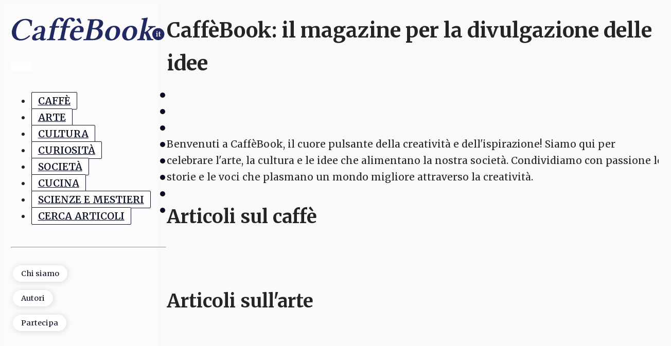

--- FILE ---
content_type: text/html; charset=UTF-8
request_url: https://caffebook.it/page/419/?longdesc=13469&referrer=13446
body_size: 21516
content:
<!DOCTYPE html>
<html lang="it-IT" >
<head>
<meta charset="UTF-8">
<meta name="viewport" content="width=device-width, initial-scale=1.0">
<!-- WP_HEAD() START -->
<link rel="preload" as="style" href="https://fonts.googleapis.com/css?family=Merriweather:100,200,300,400,500,600,700,800,900|Merriweather:100,200,300,400,500,600,700,800,900" >
<link rel="stylesheet" href="https://fonts.googleapis.com/css?family=Merriweather:100,200,300,400,500,600,700,800,900|Merriweather:100,200,300,400,500,600,700,800,900">
<meta name='robots' content='index, follow, max-image-preview:large, max-snippet:-1, max-video-preview:-1' />

	<!-- This site is optimized with the Yoast SEO Premium plugin v23.0 (Yoast SEO v26.7) - https://yoast.com/wordpress/plugins/seo/ -->
	<title>CaffèBook è un caffè, un magazine di informazione e intrattenimento</title>
	<meta name="description" content="CaffèBook è un caffè, un magazine di informazione e intrattenimento su arte, cultura e società per una libera e indipendente divulgazione delle idee." />
	<link rel="canonical" href="https://caffebook.it/" />
	<meta property="og:locale" content="it_IT" />
	<meta property="og:type" content="website" />
	<meta property="og:title" content="Home" />
	<meta property="og:description" content="CaffèBook è un caffè, un magazine di informazione e intrattenimento su arte, cultura e società per una libera e indipendente divulgazione delle idee." />
	<meta property="og:url" content="https://caffebook.it/" />
	<meta property="og:site_name" content="CaffèBook" />
	<meta property="article:publisher" content="https://www.facebook.com/CaffeBook.it" />
	<meta property="article:modified_time" content="2024-08-16T12:38:27+00:00" />
	<meta property="og:image" content="https://caffebook.it/wp-content/uploads/2020/04/imgfb1200x630.png" />
	<meta property="og:image:width" content="1200" />
	<meta property="og:image:height" content="630" />
	<meta property="og:image:type" content="image/png" />
	<meta name="twitter:card" content="summary_large_image" />
	<meta name="twitter:site" content="@Caffebook" />
	<!-- Optimized with WP Meteor v3.4.16 - https://wordpress.org/plugins/wp-meteor/ --><script data-wpmeteor-nooptimize="true" data-cfasync="false">var _wpmeteor={"rdelay":86400000,"preload":true,"v":"3.4.16","rest_url":"https:\/\/caffebook.it\/wp-json\/"};(()=>{try{new MutationObserver(function(){}),new Promise(function(){}),Object.assign({},{}),document.fonts.ready.then(function(){})}catch{s="wpmeteordisable=1",i=document.location.href,i.match(/[?&]wpmeteordisable/)||(o="",i.indexOf("?")==-1?i.indexOf("#")==-1?o=i+"?"+s:o=i.replace("#","?"+s+"#"):i.indexOf("#")==-1?o=i+"&"+s:o=i.replace("#","&"+s+"#"),document.location.href=o)}var s,i,o;})();

</script><script data-wpmeteor-nooptimize="true" data-cfasync="false">(()=>{var v="addEventListener",ue="removeEventListener",p="getAttribute",L="setAttribute",pe="removeAttribute",N="hasAttribute",St="querySelector",F=St+"All",U="appendChild",Q="removeChild",fe="createElement",T="tagName",Ae="getOwnPropertyDescriptor",y="prototype",W="__lookupGetter__",Ee="__lookupSetter__",m="DOMContentLoaded",f="load",B="pageshow",me="error";var d=window,c=document,Te=c.documentElement;var $=console.error;var Ke=!0,X=class{constructor(){this.known=[]}init(){let t,n,s=(r,a)=>{if(Ke&&r&&r.fn&&!r.__wpmeteor){let o=function(i){return i===r?this:(c[v](m,l=>{i.call(c,r,l,"jQueryMock")}),this)};this.known.push([r,r.fn.ready,r.fn.init?.prototype?.ready]),r.fn.ready=o,r.fn.init?.prototype?.ready&&(r.fn.init.prototype.ready=o),r.__wpmeteor=!0}return r};window.jQuery||window.$,Object.defineProperty(window,"jQuery",{get(){return t},set(r){t=s(r,"jQuery")},configurable:!0}),Object.defineProperty(window,"$",{get(){return n},set(r){n=s(r,"$")},configurable:!0})}unmock(){this.known.forEach(([t,n,s])=>{t.fn.ready=n,t.fn.init?.prototype?.ready&&s&&(t.fn.init.prototype.ready=s)}),Ke=!1}};var ge="fpo:first-interaction",he="fpo:replay-captured-events";var Je="fpo:element-loaded",Se="fpo:images-loaded",M="fpo:the-end";var Z="click",V=window,Qe=V.addEventListener.bind(V),Xe=V.removeEventListener.bind(V),Ge="removeAttribute",ve="getAttribute",Gt="setAttribute",Ne=["touchstart","touchmove","touchend","touchcancel","keydown","wheel"],Ze=["mouseover","mouseout",Z],Nt=["touchstart","touchend","touchcancel","mouseover","mouseout",Z],R="data-wpmeteor-";var Ue="dispatchEvent",je=e=>{let t=new MouseEvent(Z,{view:e.view,bubbles:!0,cancelable:!0});return Object.defineProperty(t,"target",{writable:!1,value:e.target}),t},Be=class{static capture(){let t=!1,[,n,s]=`${window.Promise}`.split(/[\s[(){]+/s);if(V["__"+s+n])return;let r=[],a=o=>{if(o.target&&Ue in o.target){if(!o.isTrusted)return;if(o.cancelable&&!Ne.includes(o.type))try{o.preventDefault()}catch{}o.stopImmediatePropagation(),o.type===Z?r.push(je(o)):Nt.includes(o.type)&&r.push(o),o.target[Gt](R+o.type,!0),t||(t=!0,V[Ue](new CustomEvent(ge)))}};V.addEventListener(he,()=>{Ze.forEach(l=>Xe(l,a,{passive:!1,capture:!0})),Ne.forEach(l=>Xe(l,a,{passive:!0,capture:!0}));let o;for(;o=r.shift();){var i=o.target;i[ve](R+"touchstart")&&i[ve](R+"touchend")&&!i[ve](R+Z)?(i[ve](R+"touchmove")||r.push(je(o)),i[Ge](R+"touchstart"),i[Ge](R+"touchend")):i[Ge](R+o.type),i[Ue](o)}}),Ze.forEach(o=>Qe(o,a,{passive:!1,capture:!0})),Ne.forEach(o=>Qe(o,a,{passive:!0,capture:!0}))}};var et=Be;var j=class{constructor(){this.l=[]}emit(t,n=null){this.l[t]&&this.l[t].forEach(s=>s(n))}on(t,n){this.l[t]||=[],this.l[t].push(n)}off(t,n){this.l[t]=(this.l[t]||[]).filter(s=>s!==n)}};var D=new j;var ye=c[fe]("span");ye[L]("id","elementor-device-mode");ye[L]("class","elementor-screen-only");var Ut=!1,tt=()=>(Ut||c.body[U](ye),getComputedStyle(ye,":after").content.replace(/"/g,""));var rt=e=>e[p]("class")||"",nt=(e,t)=>e[L]("class",t),st=()=>{d[v](f,function(){let e=tt(),t=Math.max(Te.clientWidth||0,d.innerWidth||0),n=Math.max(Te.clientHeight||0,d.innerHeight||0),s=["_animation_"+e,"animation_"+e,"_animation","_animation","animation"];Array.from(c[F](".elementor-invisible")).forEach(r=>{let a=r.getBoundingClientRect();if(a.top+d.scrollY<=n&&a.left+d.scrollX<t)try{let i=JSON.parse(r[p]("data-settings"));if(i.trigger_source)return;let l=i._animation_delay||i.animation_delay||0,u,E;for(var o=0;o<s.length;o++)if(i[s[o]]){E=s[o],u=i[E];break}if(u){let q=rt(r),J=u==="none"?q:q+" animated "+u,At=setTimeout(()=>{nt(r,J.replace(/\belementor-invisible\b/,"")),s.forEach(Tt=>delete i[Tt]),r[L]("data-settings",JSON.stringify(i))},l);D.on("fi",()=>{clearTimeout(At),nt(r,rt(r).replace(new RegExp("\b"+u+"\b"),""))})}}catch(i){console.error(i)}})})};var ot="data-in-mega_smartmenus",it=()=>{let e=c[fe]("div");e.innerHTML='<span class="sub-arrow --wp-meteor"><i class="fa" aria-hidden="true"></i></span>';let t=e.firstChild,n=s=>{let r=[];for(;s=s.previousElementSibling;)r.push(s);return r};c[v](m,function(){Array.from(c[F](".pp-advanced-menu ul")).forEach(s=>{if(s[p](ot))return;(s[p]("class")||"").match(/\bmega-menu\b/)&&s[F]("ul").forEach(o=>{o[L](ot,!0)});let r=n(s),a=r.filter(o=>o).filter(o=>o[T]==="A").pop();if(a||(a=r.map(o=>Array.from(o[F]("a"))).filter(o=>o).flat().pop()),a){let o=t.cloneNode(!0);a[U](o),new MutationObserver(l=>{l.forEach(({addedNodes:u})=>{u.forEach(E=>{if(E.nodeType===1&&E[T]==="SPAN")try{a[Q](o)}catch{}})})}).observe(a,{childList:!0})}})})};var w="readystatechange",A="message";var Y="SCRIPT",g="data-wpmeteor-",b=Object.defineProperty,Ve=Object.defineProperties,P="javascript/blocked",Pe=/^\s*(application|text)\/javascript|module\s*$/i,mt="requestAnimationFrame",gt="requestIdleCallback",ie="setTimeout",Ie="__dynamic",I=d.constructor.name+"::",ce=c.constructor.name+"::",ht=function(e,t){t=t||d;for(var n=0;n<this.length;n++)e.call(t,this[n],n,this)};"NodeList"in d&&!NodeList[y].forEach&&(NodeList[y].forEach=ht);"HTMLCollection"in d&&!HTMLCollection[y].forEach&&(HTMLCollection[y].forEach=ht);_wpmeteor["elementor-animations"]&&st(),_wpmeteor["elementor-pp"]&&it();var _e=[],Le=[],ee=[],se=!1,k=[],h={},He=!1,Bt=0,H=c.visibilityState==="visible"?d[mt]:d[ie],vt=d[gt]||H;c[v]("visibilitychange",()=>{H=c.visibilityState==="visible"?d[mt]:d[ie],vt=d[gt]||H});var C=d[ie],De,z=["src","type"],x=Object,te="definePropert";x[te+"y"]=(e,t,n)=>{if(e===d&&["jQuery","onload"].indexOf(t)>=0||(e===c||e===c.body)&&["readyState","write","writeln","on"+w].indexOf(t)>=0)return["on"+w,"on"+f].indexOf(t)&&n.set&&(h["on"+w]=h["on"+w]||[],h["on"+w].push(n.set)),e;if(e instanceof HTMLScriptElement&&z.indexOf(t)>=0){if(!e[t+"__def"]){let s=x[Ae](e,t);b(e,t,{set(r){return e[t+"__set"]?e[t+"__set"].call(e,r):s.set.call(e,r)},get(){return e[t+"__get"]?e[t+"__get"].call(e):s.get.call(e)}}),e[t+"__def"]=!0}return n.get&&(e[t+"__get"]=n.get),n.set&&(e[t+"__set"]=n.set),e}return b(e,t,n)};x[te+"ies"]=(e,t)=>{for(let n in t)x[te+"y"](e,n,t[n]);for(let n of x.getOwnPropertySymbols(t))x[te+"y"](e,n,t[n]);return e};var qe=EventTarget[y][v],yt=EventTarget[y][ue],ae=qe.bind(c),Ct=yt.bind(c),G=qe.bind(d),_t=yt.bind(d),Lt=Document[y].createElement,le=Lt.bind(c),de=c.__proto__[W]("readyState").bind(c),ct="loading";b(c,"readyState",{get(){return ct},set(e){return ct=e}});var at=e=>k.filter(([t,,n],s)=>{if(!(e.indexOf(t.type)<0)){n||(n=t.target);try{let r=n.constructor.name+"::"+t.type;for(let a=0;a<h[r].length;a++)if(h[r][a]){let o=r+"::"+s+"::"+a;if(!xe[o])return!0}}catch{}}}).length,oe,xe={},K=e=>{k.forEach(([t,n,s],r)=>{if(!(e.indexOf(t.type)<0)){s||(s=t.target);try{let a=s.constructor.name+"::"+t.type;if((h[a]||[]).length)for(let o=0;o<h[a].length;o++){let i=h[a][o];if(i){let l=a+"::"+r+"::"+o;if(!xe[l]){xe[l]=!0,c.readyState=n,oe=a;try{Bt++,!i[y]||i[y].constructor===i?i.bind(s)(t):i(t)}catch(u){$(u,i)}oe=null}}}}catch(a){$(a)}}})};ae(m,e=>{k.push([new e.constructor(m,e),de(),c])});ae(w,e=>{k.push([new e.constructor(w,e),de(),c])});G(m,e=>{k.push([new e.constructor(m,e),de(),d])});G(f,e=>{He=!0,k.push([new e.constructor(f,e),de(),d]),O||K([m,w,A,f,B])});G(B,e=>{k.push([new e.constructor(B,e),de(),d]),O||K([m,w,A,f,B])});var wt=e=>{k.push([e,c.readyState,d])},Ot=d[W]("onmessage"),Rt=d[Ee]("onmessage"),Pt=()=>{_t(A,wt),(h[I+"message"]||[]).forEach(e=>{G(A,e)}),b(d,"onmessage",{get:Ot,set:Rt})};G(A,wt);var Dt=new X;Dt.init();var Fe=()=>{!O&&!se&&(O=!0,c.readyState="loading",H($e),H(S)),He||G(f,()=>{Fe()})};G(ge,()=>{Fe()});D.on(Se,()=>{Fe()});_wpmeteor.rdelay>=0&&et.capture();var re=[-1],Ce=e=>{re=re.filter(t=>t!==e.target),re.length||C(D.emit.bind(D,M))};var O=!1,S=()=>{let e=_e.shift();if(e)e[p](g+"src")?e[N]("async")||e[Ie]?(e.isConnected&&(re.push(e),setTimeout(Ce,1e3,{target:e})),Oe(e,Ce),C(S)):Oe(e,C.bind(null,S)):(e.origtype==P&&Oe(e),C(S));else if(Le.length)_e.push(...Le),Le.length=0,C(S);else if(at([m,w,A]))K([m,w,A]),C(S);else if(He)if(at([f,B,A]))K([f,B,A]),C(S);else if(re.length>1)vt(S);else if(ee.length)_e.push(...ee),ee.length=0,C(S);else{if(d.RocketLazyLoadScripts)try{RocketLazyLoadScripts.run()}catch(t){$(t)}c.readyState="complete",Pt(),Dt.unmock(),O=!1,se=!0,d[ie](()=>Ce({target:-1}))}else O=!1},xt=e=>{let t=le(Y),n=e.attributes;for(var s=n.length-1;s>=0;s--)n[s].name.startsWith(g)||t[L](n[s].name,n[s].value);let r=e[p](g+"type");r?t.type=r:t.type="text/javascript",(e.textContent||"").match(/^\s*class RocketLazyLoadScripts/)?t.textContent=e.textContent.replace(/^\s*class\s*RocketLazyLoadScripts/,"window.RocketLazyLoadScripts=class").replace("RocketLazyLoadScripts.run();",""):t.textContent=e.textContent;for(let a of["onload","onerror","onreadystatechange"])e[a]&&(t[a]=e[a]);return t},Oe=(e,t)=>{let n=e[p](g+"src");if(n){let s=qe.bind(e);e.isConnected&&t&&(s(f,t),s(me,t)),e.origtype=e[p](g+"type")||"text/javascript",e.origsrc=n,(!e.isConnected||e[N]("nomodule")||e.type&&!Pe.test(e.type))&&t&&t(new Event(f,{target:e}))}else e.origtype===P?(e.origtype=e[p](g+"type")||"text/javascript",e[pe]("integrity"),e.textContent=e.textContent+`
`):t&&t(new Event(f,{target:e}))},We=(e,t)=>{let n=(h[e]||[]).indexOf(t);if(n>=0)return h[e][n]=void 0,!0},lt=(e,t,...n)=>{if("HTMLDocument::"+m==oe&&e===m&&!t.toString().match(/jQueryMock/)){D.on(M,c[v].bind(c,e,t,...n));return}if(t&&(e===m||e===w)){let s=ce+e;h[s]=h[s]||[],h[s].push(t),se&&K([e]);return}return ae(e,t,...n)},dt=(e,t,...n)=>{if(e===m){let s=ce+e;We(s,t)}return Ct(e,t,...n)};Ve(c,{[v]:{get(){return lt},set(){return lt}},[ue]:{get(){return dt},set(){return dt}}});var ne=c.createDocumentFragment(),$e=()=>{ne.hasChildNodes()&&(c.head[U](ne),ne=c.createDocumentFragment())},ut={},we=e=>{if(e)try{let t=new URL(e,c.location.href),n=t.origin;if(n&&!ut[n]&&c.location.host!==t.host){let s=le("link");s.rel="preconnect",s.href=n,ne[U](s),ut[n]=!0,O&&H($e)}}catch{}},be={},kt=(e,t,n,s)=>{let r=le("link");r.rel=t?"modulepre"+f:"pre"+f,r.as="script",n&&r[L]("crossorigin",n),s&&r[L]("integrity",s);try{e=new URL(e,c.location.href).href}catch{}r.href=e,ne[U](r),be[e]=!0,O&&H($e)},ke=function(...e){let t=le(...e);if(!e||e[0].toUpperCase()!==Y||!O)return t;let n=t[L].bind(t),s=t[p].bind(t),r=t[pe].bind(t),a=t[N].bind(t),o=t[W]("attributes").bind(t);return z.forEach(i=>{let l=t[W](i).bind(t),u=t[Ee](i).bind(t);x[te+"y"](t,i,{set(E){return i==="type"&&E&&!Pe.test(E)?n(i,E):((i==="src"&&E||i==="type"&&E&&t.origsrc)&&n("type",P),E?n(g+i,E):r(g+i))},get(){let E=t[p](g+i);if(i==="src")try{return new URL(E,c.location.href).href}catch{}return E}}),b(t,"orig"+i,{set(E){return u(E)},get(){return l()}})}),t[L]=function(i,l){if(z.includes(i))return i==="type"&&l&&!Pe.test(l)?n(i,l):((i==="src"&&l||i==="type"&&l&&t.origsrc)&&n("type",P),l?n(g+i,l):r(g+i));n(i,l)},t[p]=function(i){let l=z.indexOf(i)>=0?s(g+i):s(i);if(i==="src")try{return new URL(l,c.location.href).href}catch{}return l},t[N]=function(i){return z.indexOf(i)>=0?a(g+i):a(i)},b(t,"attributes",{get(){return[...o()].filter(l=>l.name!=="type").map(l=>({name:l.name.match(new RegExp(g))?l.name.replace(g,""):l.name,value:l.value}))}}),t[Ie]=!0,t};Object.defineProperty(Document[y],"createElement",{set(e){e!==ke&&(De=e)},get(){return De||ke}});var Re=new Set,ze=new MutationObserver(e=>{e.forEach(({removedNodes:t,addedNodes:n,target:s})=>{t.forEach(r=>{r.nodeType===1&&Y===r[T]&&"origtype"in r&&Re.delete(r)}),n.forEach(r=>{if(r.nodeType===1)if(Y===r[T]){if("origtype"in r){if(r.origtype!==P)return}else if(r[p]("type")!==P)return;"origtype"in r||z.forEach(o=>{let i=r[W](o).bind(r),l=r[Ee](o).bind(r);b(r,"orig"+o,{set(u){return l(u)},get(){return i()}})});let a=r[p](g+"src");if(Re.has(r)&&$("Inserted twice",r),r.parentNode){Re.add(r);let o=r[p](g+"type");(a||"").match(/\/gtm.js\?/)||r[N]("async")||r[Ie]?(ee.push(r),we(a)):r[N]("defer")||o==="module"?(Le.push(r),we(a)):(a&&!r[N]("nomodule")&&!be[a]&&kt(a,o==="module",r[N]("crossorigin")&&r[p]("crossorigin"),r[p]("integrity")),_e.push(r))}else r[v](f,o=>o.target.parentNode[Q](o.target)),r[v](me,o=>o.target.parentNode[Q](o.target)),s[U](r)}else r[T]==="LINK"&&r[p]("as")==="script"&&(be[r[p]("href")]=!0)})})}),bt={childList:!0,subtree:!0};ze.observe(c.documentElement,bt);var Mt=HTMLElement[y].attachShadow;HTMLElement[y].attachShadow=function(e){let t=Mt.call(this,e);return e.mode==="open"&&ze.observe(t,bt),t};(()=>{let e=x[Ae](HTMLIFrameElement[y],"src");b(HTMLIFrameElement[y],"src",{get(){return this.dataset.fpoSrc?this.dataset.fpoSrc:e.get.call(this)},set(t){delete this.dataset.fpoSrc,e.set.call(this,t)}})})();D.on(M,()=>{(!De||De===ke)&&(Document[y].createElement=Lt,ze.disconnect()),dispatchEvent(new CustomEvent(he)),dispatchEvent(new CustomEvent(M))});var Me=e=>{let t,n;!c.currentScript||!c.currentScript.parentNode?(t=c.body,n=t.lastChild):(n=c.currentScript,t=n.parentNode);try{let s=le("div");s.innerHTML=e,Array.from(s.childNodes).forEach(r=>{r.nodeName===Y?t.insertBefore(xt(r),n):t.insertBefore(r,n)})}catch(s){$(s)}},pt=e=>Me(e+`
`);Ve(c,{write:{get(){return Me},set(e){return Me=e}},writeln:{get(){return pt},set(e){return pt=e}}});var ft=(e,t,...n)=>{if(I+m==oe&&e===m&&!t.toString().match(/jQueryMock/)){D.on(M,d[v].bind(d,e,t,...n));return}if(I+f==oe&&e===f){D.on(M,d[v].bind(d,e,t,...n));return}if(t&&(e===f||e===B||e===m||e===A&&!se)){let s=e===m?ce+e:I+e;h[s]=h[s]||[],h[s].push(t),se&&K([e]);return}return G(e,t,...n)},Et=(e,t,...n)=>{if(e===f||e===m||e===B){let s=e===m?ce+e:I+e;We(s,t)}return _t(e,t,...n)};Ve(d,{[v]:{get(){return ft},set(){return ft}},[ue]:{get(){return Et},set(){return Et}}});var Ye=e=>{let t;return{get(){return t},set(n){return t&&We(e,n),h[e]=h[e]||[],h[e].push(n),t=n}}};G(Je,e=>{let{target:t,event:n}=e.detail,s=t===d?c.body:t,r=s[p](g+"on"+n.type);s[pe](g+"on"+n.type);try{let a=new Function("event",r);t===d?d[v](f,a.bind(t,n)):a.call(t,n)}catch(a){console.err(a)}});{let e=Ye(I+f);b(d,"onload",e),ae(m,()=>{b(c.body,"onload",e)})}b(c,"onreadystatechange",Ye(ce+w));b(d,"onmessage",Ye(I+A));(()=>{let e=d.innerHeight,t=d.innerWidth,n=r=>{let o={"4g":1250,"3g":2500,"2g":2500}[(navigator.connection||{}).effectiveType]||0,i=r.getBoundingClientRect(),l={top:-1*e-o,left:-1*t-o,bottom:e+o,right:t+o};return!(i.left>=l.right||i.right<=l.left||i.top>=l.bottom||i.bottom<=l.top)},s=(r=!0)=>{let a=1,o=-1,i={},l=()=>{o++,--a||d[ie](D.emit.bind(D,Se),_wpmeteor.rdelay)};Array.from(c.getElementsByTagName("*")).forEach(u=>{let E,q,J;if(u[T]==="IMG"){let _=u.currentSrc||u.src;_&&!i[_]&&!_.match(/^data:/i)&&((u.loading||"").toLowerCase()!=="lazy"||n(u))&&(E=_)}else if(u[T]===Y)we(u[p](g+"src"));else if(u[T]==="LINK"&&u[p]("as")==="script"&&["pre"+f,"modulepre"+f].indexOf(u[p]("rel"))>=0)be[u[p]("href")]=!0;else if((q=d.getComputedStyle(u))&&(J=(q.backgroundImage||"").match(/^url\s*\((.*?)\)/i))&&(J||[]).length){let _=J[0].slice(4,-1).replace(/"/g,"");!i[_]&&!_.match(/^data:/i)&&(E=_)}if(E){i[E]=!0;let _=new Image;r&&(a++,_[v](f,l),_[v](me,l)),_.src=E}}),c.fonts.ready.then(()=>{l()})};_wpmeteor.rdelay===0?ae(m,s):G(f,s)})();})();
//1.0.42

</script><script type="application/ld+json" class="yoast-schema-graph">{"@context":"https://schema.org","@graph":[{"@type":"WebPage","@id":"https://caffebook.it/","url":"https://caffebook.it/","name":"CaffèBook è un caffè, un magazine di informazione e intrattenimento","isPartOf":{"@id":"https://caffebook.it/#website"},"about":{"@id":"https://caffebook.it/#organization"},"datePublished":"2024-01-23T02:09:22+00:00","dateModified":"2024-08-16T12:38:27+00:00","description":"CaffèBook è un caffè, un magazine di informazione e intrattenimento su arte, cultura e società per una libera e indipendente divulgazione delle idee.","breadcrumb":{"@id":"https://caffebook.it/#breadcrumb"},"inLanguage":"it-IT","potentialAction":[{"@type":"ReadAction","target":["https://caffebook.it/"]}]},{"@type":"BreadcrumbList","@id":"https://caffebook.it/#breadcrumb","itemListElement":[{"@type":"ListItem","position":1,"name":"Home"}]},{"@type":"WebSite","@id":"https://caffebook.it/#website","url":"https://caffebook.it/","name":"CaffèBook","description":"Un caffè per persone appassionatamente curiose","publisher":{"@id":"https://caffebook.it/#organization"},"potentialAction":[{"@type":"SearchAction","target":{"@type":"EntryPoint","urlTemplate":"https://caffebook.it/?s={search_term_string}"},"query-input":{"@type":"PropertyValueSpecification","valueRequired":true,"valueName":"search_term_string"}}],"inLanguage":"it-IT"},{"@type":"Organization","@id":"https://caffebook.it/#organization","name":"CaffèBook","url":"https://caffebook.it/","logo":{"@type":"ImageObject","inLanguage":"it-IT","@id":"https://caffebook.it/#/schema/logo/image/","url":"https://caffebook.it/wp-content/uploads/2020/03/logo-cb-2020.png","contentUrl":"https://caffebook.it/wp-content/uploads/2020/03/logo-cb-2020.png","width":238,"height":38,"caption":"CaffèBook"},"image":{"@id":"https://caffebook.it/#/schema/logo/image/"},"sameAs":["https://www.facebook.com/CaffeBook.it","https://x.com/Caffebook","https://www.instagram.com/caffebook.it/","https://it.pinterest.com/caffbookit/"],"description":"CaffèBook è un caffè, un magazine di informazione e intrattenimento su arte, cultura e società per una libera e indipendente divulgazione delle idee.","foundingDate":"2010-06-16"}]}</script>
	<!-- / Yoast SEO Premium plugin. -->


<style id='wp-img-auto-sizes-contain-inline-css'>
img:is([sizes=auto i],[sizes^="auto," i]){contain-intrinsic-size:3000px 1500px}
/*# sourceURL=wp-img-auto-sizes-contain-inline-css */
</style>
<link rel='stylesheet' id='oxygen-css' href='https://caffebook.it/wp-content/plugins/oxygen/component-framework/oxygen.css?ver=4.9.1' media='all' />
<link rel='stylesheet' id='ccpdrc-style-css' href='https://caffebook.it/wp-content/plugins/content-copy-protection-disable-right-click/assets/style.css?ver=1.0.3' media='all' />
<link rel='stylesheet' id='moove_gdpr_frontend-css' href='https://caffebook.it/wp-content/plugins/gdpr-cookie-compliance/dist/styles/gdpr-main-nf.css?ver=5.0.9' media='all' />
<style id='moove_gdpr_frontend-inline-css'>
				#moove_gdpr_cookie_modal .moove-gdpr-modal-content .moove-gdpr-tab-main h3.tab-title, 
				#moove_gdpr_cookie_modal .moove-gdpr-modal-content .moove-gdpr-tab-main span.tab-title,
				#moove_gdpr_cookie_modal .moove-gdpr-modal-content .moove-gdpr-modal-left-content #moove-gdpr-menu li a, 
				#moove_gdpr_cookie_modal .moove-gdpr-modal-content .moove-gdpr-modal-left-content #moove-gdpr-menu li button,
				#moove_gdpr_cookie_modal .moove-gdpr-modal-content .moove-gdpr-modal-left-content .moove-gdpr-branding-cnt a,
				#moove_gdpr_cookie_modal .moove-gdpr-modal-content .moove-gdpr-modal-footer-content .moove-gdpr-button-holder a.mgbutton, 
				#moove_gdpr_cookie_modal .moove-gdpr-modal-content .moove-gdpr-modal-footer-content .moove-gdpr-button-holder button.mgbutton,
				#moove_gdpr_cookie_modal .cookie-switch .cookie-slider:after, 
				#moove_gdpr_cookie_modal .cookie-switch .slider:after, 
				#moove_gdpr_cookie_modal .switch .cookie-slider:after, 
				#moove_gdpr_cookie_modal .switch .slider:after,
				#moove_gdpr_cookie_info_bar .moove-gdpr-info-bar-container .moove-gdpr-info-bar-content p, 
				#moove_gdpr_cookie_info_bar .moove-gdpr-info-bar-container .moove-gdpr-info-bar-content p a,
				#moove_gdpr_cookie_info_bar .moove-gdpr-info-bar-container .moove-gdpr-info-bar-content a.mgbutton, 
				#moove_gdpr_cookie_info_bar .moove-gdpr-info-bar-container .moove-gdpr-info-bar-content button.mgbutton,
				#moove_gdpr_cookie_modal .moove-gdpr-modal-content .moove-gdpr-tab-main .moove-gdpr-tab-main-content h1, 
				#moove_gdpr_cookie_modal .moove-gdpr-modal-content .moove-gdpr-tab-main .moove-gdpr-tab-main-content h2, 
				#moove_gdpr_cookie_modal .moove-gdpr-modal-content .moove-gdpr-tab-main .moove-gdpr-tab-main-content h3, 
				#moove_gdpr_cookie_modal .moove-gdpr-modal-content .moove-gdpr-tab-main .moove-gdpr-tab-main-content h4, 
				#moove_gdpr_cookie_modal .moove-gdpr-modal-content .moove-gdpr-tab-main .moove-gdpr-tab-main-content h5, 
				#moove_gdpr_cookie_modal .moove-gdpr-modal-content .moove-gdpr-tab-main .moove-gdpr-tab-main-content h6,
				#moove_gdpr_cookie_modal .moove-gdpr-modal-content.moove_gdpr_modal_theme_v2 .moove-gdpr-modal-title .tab-title,
				#moove_gdpr_cookie_modal .moove-gdpr-modal-content.moove_gdpr_modal_theme_v2 .moove-gdpr-tab-main h3.tab-title, 
				#moove_gdpr_cookie_modal .moove-gdpr-modal-content.moove_gdpr_modal_theme_v2 .moove-gdpr-tab-main span.tab-title,
				#moove_gdpr_cookie_modal .moove-gdpr-modal-content.moove_gdpr_modal_theme_v2 .moove-gdpr-branding-cnt a {
					font-weight: inherit				}
			#moove_gdpr_cookie_modal,#moove_gdpr_cookie_info_bar,.gdpr_cookie_settings_shortcode_content{font-family:inherit}#moove_gdpr_save_popup_settings_button{background-color:#373737;color:#fff}#moove_gdpr_save_popup_settings_button:hover{background-color:#000}#moove_gdpr_cookie_info_bar .moove-gdpr-info-bar-container .moove-gdpr-info-bar-content a.mgbutton,#moove_gdpr_cookie_info_bar .moove-gdpr-info-bar-container .moove-gdpr-info-bar-content button.mgbutton{background-color:#202961}#moove_gdpr_cookie_modal .moove-gdpr-modal-content .moove-gdpr-modal-footer-content .moove-gdpr-button-holder a.mgbutton,#moove_gdpr_cookie_modal .moove-gdpr-modal-content .moove-gdpr-modal-footer-content .moove-gdpr-button-holder button.mgbutton,.gdpr_cookie_settings_shortcode_content .gdpr-shr-button.button-green{background-color:#202961;border-color:#202961}#moove_gdpr_cookie_modal .moove-gdpr-modal-content .moove-gdpr-modal-footer-content .moove-gdpr-button-holder a.mgbutton:hover,#moove_gdpr_cookie_modal .moove-gdpr-modal-content .moove-gdpr-modal-footer-content .moove-gdpr-button-holder button.mgbutton:hover,.gdpr_cookie_settings_shortcode_content .gdpr-shr-button.button-green:hover{background-color:#fff;color:#202961}#moove_gdpr_cookie_modal .moove-gdpr-modal-content .moove-gdpr-modal-close i,#moove_gdpr_cookie_modal .moove-gdpr-modal-content .moove-gdpr-modal-close span.gdpr-icon{background-color:#202961;border:1px solid #202961}#moove_gdpr_cookie_info_bar span.moove-gdpr-infobar-allow-all.focus-g,#moove_gdpr_cookie_info_bar span.moove-gdpr-infobar-allow-all:focus,#moove_gdpr_cookie_info_bar button.moove-gdpr-infobar-allow-all.focus-g,#moove_gdpr_cookie_info_bar button.moove-gdpr-infobar-allow-all:focus,#moove_gdpr_cookie_info_bar span.moove-gdpr-infobar-reject-btn.focus-g,#moove_gdpr_cookie_info_bar span.moove-gdpr-infobar-reject-btn:focus,#moove_gdpr_cookie_info_bar button.moove-gdpr-infobar-reject-btn.focus-g,#moove_gdpr_cookie_info_bar button.moove-gdpr-infobar-reject-btn:focus,#moove_gdpr_cookie_info_bar span.change-settings-button.focus-g,#moove_gdpr_cookie_info_bar span.change-settings-button:focus,#moove_gdpr_cookie_info_bar button.change-settings-button.focus-g,#moove_gdpr_cookie_info_bar button.change-settings-button:focus{-webkit-box-shadow:0 0 1px 3px #202961;-moz-box-shadow:0 0 1px 3px #202961;box-shadow:0 0 1px 3px #202961}#moove_gdpr_cookie_modal .moove-gdpr-modal-content .moove-gdpr-modal-close i:hover,#moove_gdpr_cookie_modal .moove-gdpr-modal-content .moove-gdpr-modal-close span.gdpr-icon:hover,#moove_gdpr_cookie_info_bar span[data-href]>u.change-settings-button{color:#202961}#moove_gdpr_cookie_modal .moove-gdpr-modal-content .moove-gdpr-modal-left-content #moove-gdpr-menu li.menu-item-selected a span.gdpr-icon,#moove_gdpr_cookie_modal .moove-gdpr-modal-content .moove-gdpr-modal-left-content #moove-gdpr-menu li.menu-item-selected button span.gdpr-icon{color:inherit}#moove_gdpr_cookie_modal .moove-gdpr-modal-content .moove-gdpr-modal-left-content #moove-gdpr-menu li a span.gdpr-icon,#moove_gdpr_cookie_modal .moove-gdpr-modal-content .moove-gdpr-modal-left-content #moove-gdpr-menu li button span.gdpr-icon{color:inherit}#moove_gdpr_cookie_modal .gdpr-acc-link{line-height:0;font-size:0;color:transparent;position:absolute}#moove_gdpr_cookie_modal .moove-gdpr-modal-content .moove-gdpr-modal-close:hover i,#moove_gdpr_cookie_modal .moove-gdpr-modal-content .moove-gdpr-modal-left-content #moove-gdpr-menu li a,#moove_gdpr_cookie_modal .moove-gdpr-modal-content .moove-gdpr-modal-left-content #moove-gdpr-menu li button,#moove_gdpr_cookie_modal .moove-gdpr-modal-content .moove-gdpr-modal-left-content #moove-gdpr-menu li button i,#moove_gdpr_cookie_modal .moove-gdpr-modal-content .moove-gdpr-modal-left-content #moove-gdpr-menu li a i,#moove_gdpr_cookie_modal .moove-gdpr-modal-content .moove-gdpr-tab-main .moove-gdpr-tab-main-content a:hover,#moove_gdpr_cookie_info_bar.moove-gdpr-dark-scheme .moove-gdpr-info-bar-container .moove-gdpr-info-bar-content a.mgbutton:hover,#moove_gdpr_cookie_info_bar.moove-gdpr-dark-scheme .moove-gdpr-info-bar-container .moove-gdpr-info-bar-content button.mgbutton:hover,#moove_gdpr_cookie_info_bar.moove-gdpr-dark-scheme .moove-gdpr-info-bar-container .moove-gdpr-info-bar-content a:hover,#moove_gdpr_cookie_info_bar.moove-gdpr-dark-scheme .moove-gdpr-info-bar-container .moove-gdpr-info-bar-content button:hover,#moove_gdpr_cookie_info_bar.moove-gdpr-dark-scheme .moove-gdpr-info-bar-container .moove-gdpr-info-bar-content span.change-settings-button:hover,#moove_gdpr_cookie_info_bar.moove-gdpr-dark-scheme .moove-gdpr-info-bar-container .moove-gdpr-info-bar-content button.change-settings-button:hover,#moove_gdpr_cookie_info_bar.moove-gdpr-dark-scheme .moove-gdpr-info-bar-container .moove-gdpr-info-bar-content u.change-settings-button:hover,#moove_gdpr_cookie_info_bar span[data-href]>u.change-settings-button,#moove_gdpr_cookie_info_bar.moove-gdpr-dark-scheme .moove-gdpr-info-bar-container .moove-gdpr-info-bar-content a.mgbutton.focus-g,#moove_gdpr_cookie_info_bar.moove-gdpr-dark-scheme .moove-gdpr-info-bar-container .moove-gdpr-info-bar-content button.mgbutton.focus-g,#moove_gdpr_cookie_info_bar.moove-gdpr-dark-scheme .moove-gdpr-info-bar-container .moove-gdpr-info-bar-content a.focus-g,#moove_gdpr_cookie_info_bar.moove-gdpr-dark-scheme .moove-gdpr-info-bar-container .moove-gdpr-info-bar-content button.focus-g,#moove_gdpr_cookie_info_bar.moove-gdpr-dark-scheme .moove-gdpr-info-bar-container .moove-gdpr-info-bar-content a.mgbutton:focus,#moove_gdpr_cookie_info_bar.moove-gdpr-dark-scheme .moove-gdpr-info-bar-container .moove-gdpr-info-bar-content button.mgbutton:focus,#moove_gdpr_cookie_info_bar.moove-gdpr-dark-scheme .moove-gdpr-info-bar-container .moove-gdpr-info-bar-content a:focus,#moove_gdpr_cookie_info_bar.moove-gdpr-dark-scheme .moove-gdpr-info-bar-container .moove-gdpr-info-bar-content button:focus,#moove_gdpr_cookie_info_bar.moove-gdpr-dark-scheme .moove-gdpr-info-bar-container .moove-gdpr-info-bar-content span.change-settings-button.focus-g,span.change-settings-button:focus,button.change-settings-button.focus-g,button.change-settings-button:focus,#moove_gdpr_cookie_info_bar.moove-gdpr-dark-scheme .moove-gdpr-info-bar-container .moove-gdpr-info-bar-content u.change-settings-button.focus-g,#moove_gdpr_cookie_info_bar.moove-gdpr-dark-scheme .moove-gdpr-info-bar-container .moove-gdpr-info-bar-content u.change-settings-button:focus{color:#202961}#moove_gdpr_cookie_modal .moove-gdpr-branding.focus-g span,#moove_gdpr_cookie_modal .moove-gdpr-modal-content .moove-gdpr-tab-main a.focus-g,#moove_gdpr_cookie_modal .moove-gdpr-modal-content .moove-gdpr-tab-main .gdpr-cd-details-toggle.focus-g{color:#202961}#moove_gdpr_cookie_modal.gdpr_lightbox-hide{display:none}
/*# sourceURL=moove_gdpr_frontend-inline-css */
</style>
<script data-cfasync="false" type="javascript/blocked" data-wpmeteor-type="text/javascript"  data-wpmeteor-src="https://caffebook.it/wp-includes/js/jquery/jquery.min.js?ver=3.7.1" id="jquery-core-js"></script>
<script data-cfasync="false" type="javascript/blocked" data-wpmeteor-type="text/javascript"  async data-wpmeteor-src="https://pagead2.googlesyndication.com/pagead/js/adsbygoogle.js?client=ca-pub-5498782386251245" crossorigin="anonymous"></script>
<link rel='stylesheet' id='oxygen-cache-489315-css' href='//caffebook.it/wp-content/uploads/oxygen/css/489315.css?cache=1715516696&#038;ver=6.9' media='all' />
<link rel='stylesheet' id='oxygen-cache-489335-css' href='//caffebook.it/wp-content/uploads/oxygen/css/489335.css?cache=1715519377&#038;ver=6.9' media='all' />
<link rel='stylesheet' id='oxygen-universal-styles-css' href='//caffebook.it/wp-content/uploads/oxygen/css/universal.css?cache=1744058464&#038;ver=6.9' media='all' />
<!-- END OF WP_HEAD() -->
<script data-cfasync="false" nonce="a32199a7-4f16-4579-bdfa-ac688068b7b9">try{(function(w,d){!function(j,k,l,m){if(j.zaraz)console.error("zaraz is loaded twice");else{j[l]=j[l]||{};j[l].executed=[];j.zaraz={deferred:[],listeners:[]};j.zaraz._v="5874";j.zaraz._n="a32199a7-4f16-4579-bdfa-ac688068b7b9";j.zaraz.q=[];j.zaraz._f=function(n){return async function(){var o=Array.prototype.slice.call(arguments);j.zaraz.q.push({m:n,a:o})}};for(const p of["track","set","debug"])j.zaraz[p]=j.zaraz._f(p);j.zaraz.init=()=>{var q=k.getElementsByTagName(m)[0],r=k.createElement(m),s=k.getElementsByTagName("title")[0];s&&(j[l].t=k.getElementsByTagName("title")[0].text);j[l].x=Math.random();j[l].w=j.screen.width;j[l].h=j.screen.height;j[l].j=j.innerHeight;j[l].e=j.innerWidth;j[l].l=j.location.href;j[l].r=k.referrer;j[l].k=j.screen.colorDepth;j[l].n=k.characterSet;j[l].o=(new Date).getTimezoneOffset();if(j.dataLayer)for(const t of Object.entries(Object.entries(dataLayer).reduce((u,v)=>({...u[1],...v[1]}),{})))zaraz.set(t[0],t[1],{scope:"page"});j[l].q=[];for(;j.zaraz.q.length;){const w=j.zaraz.q.shift();j[l].q.push(w)}r.defer=!0;for(const x of[localStorage,sessionStorage])Object.keys(x||{}).filter(z=>z.startsWith("_zaraz_")).forEach(y=>{try{j[l]["z_"+y.slice(7)]=JSON.parse(x.getItem(y))}catch{j[l]["z_"+y.slice(7)]=x.getItem(y)}});r.referrerPolicy="origin";r.src="/cdn-cgi/zaraz/s.js?z="+btoa(encodeURIComponent(JSON.stringify(j[l])));q.parentNode.insertBefore(r,q)};["complete","interactive"].includes(k.readyState)?zaraz.init():j.addEventListener("DOMContentLoaded",zaraz.init)}}(w,d,"zarazData","script");window.zaraz._p=async d$=>new Promise(ea=>{if(d$){d$.e&&d$.e.forEach(eb=>{try{const ec=d.querySelector("script[nonce]"),ed=ec?.nonce||ec?.getAttribute("nonce"),ee=d.createElement("script");ed&&(ee.nonce=ed);ee.innerHTML=eb;ee.onload=()=>{d.head.removeChild(ee)};d.head.appendChild(ee)}catch(ef){console.error(`Error executing script: ${eb}\n`,ef)}});Promise.allSettled((d$.f||[]).map(eg=>fetch(eg[0],eg[1])))}ea()});zaraz._p({"e":["(function(w,d){})(window,document)"]});})(window,document)}catch(e){throw fetch("/cdn-cgi/zaraz/t"),e;};</script></head>
<body class="home paged wp-singular page-template-default page page-id-489335 wp-embed-responsive paged-419 page-paged-419 wp-theme-oxygen-is-not-a-theme  oxygen-body" >




						<div id="layout" class="ct-div-block" > <input id='sidebar-menu-input' aria-hidden="true" type='checkbox' class="d-none"><div id="nav" class="ct-div-block"  aria-label="Menú di navigazione"><nav id="nav-container" class="ct-div-block menu-sticky" ><a id="link-6-489315" class="ct-link" href="/"   ><img  id="image-7-489315" alt="" src="https://caffebook.it/wp-content/uploads/caffebook-logo.svg" class="ct-image " fetchpriority="high"/></a><nav id="menu" class="oxy-nav-menu oxy-nav-menu-vertical" ><div class='oxy-menu-toggle'><div class='oxy-nav-menu-hamburger-wrap'><div class='oxy-nav-menu-hamburger'><div class='oxy-nav-menu-hamburger-line'></div><div class='oxy-nav-menu-hamburger-line'></div><div class='oxy-nav-menu-hamburger-line'></div></div></div></div><div class="menu-main-menu-italiano-container"><ul id="menu-main-menu-italiano" class="oxy-nav-menu-list"><li id="menu-item-4144" class="menu-item menu-item-type-taxonomy menu-item-object-category menu-item-4144"><a href="https://caffebook.it/caffe/">Caffè</a></li>
<li id="menu-item-4190" class="menu-item menu-item-type-taxonomy menu-item-object-category menu-item-4190"><a href="https://caffebook.it/arte/">Arte</a></li>
<li id="menu-item-4140" class="menu-item menu-item-type-taxonomy menu-item-object-category menu-item-4140"><a href="https://caffebook.it/cultura/">Cultura</a></li>
<li id="menu-item-4996" class="menu-item menu-item-type-taxonomy menu-item-object-category menu-item-4996"><a href="https://caffebook.it/curiosita/">Curiosità</a></li>
<li id="menu-item-4141" class="menu-item menu-item-type-taxonomy menu-item-object-category menu-item-4141"><a href="https://caffebook.it/societa/">Società</a></li>
<li id="menu-item-4138" class="menu-item menu-item-type-taxonomy menu-item-object-category menu-item-4138"><a href="https://caffebook.it/cucina/">Cucina</a></li>
<li id="menu-item-4137" class="menu-item menu-item-type-taxonomy menu-item-object-category menu-item-4137"><a href="https://caffebook.it/scienze-e-mestieri/">Scienze e Mestieri</a></li>
<li id="menu-item-489641" class="menu-item menu-item-type-post_type menu-item-object-page menu-item-489641"><a href="https://caffebook.it/ricerca/">Cerca articoli</a></li>
</ul></div></nav><hr style="color: white;opacity: 1; margin:2vw 0"><aside id="taxonomie" class="ct-div-block" ><nav id="text_block-11-489315" class="ct-text-block" ><a href="/noi-di-caffebook/">Chi siamo</a><br><a href="https://caffebook.it/gli-autori-di-caffebook/?swcfpc=1">Autori</a><br><a href="https://caffebook.it/sostieni-partecipa-e-mission/?swcfpc=1">Partecipa</a></nav><nav id="categorie" class="ct-text-block"  aria-label="Categorie dell&apos;articolo"><span id="span-13-489315" class="ct-span" ></span></nav><nav id="tags" class="ct-text-block"  aria-label="Etichette dell&apos;articolo"><span id="span-15-489315" class="ct-span" ></span></nav></aside></nav></div><main id='inner_content-16-489315' class='ct-inner-content'><header id="section-3-489335" class=" ct-section" ><div class="ct-section-inner-wrap"><h1 id="headline-4-489335" class="ct-headline">CaffèBook: il magazine per la divulgazione delle idee</h1>        
                <div id="articoli-recenti" class='oxy-easy-posts oxy-posts-grid grid-articoli' >
                                    <div class='oxy-posts'>
                                    </div>
                                <div class='oxy-easy-posts-pages'>
                                    </div>
                                            </div>
                <p id="text_block-8-489335" class="ct-text-block" >Benvenuti a CaffèBook, il cuore pulsante della creatività e dell'ispirazione! Siamo qui per celebrare l'arte, la cultura e le idee che alimentano la nostra società. Condividiamo con passione le storie e le voci che plasmano un mondo migliore attraverso la creatività.</p></div></header><section id="section-13-489335" class=" ct-section" ><div class="ct-section-inner-wrap"><header id="div_block-14-489335" class="ct-div-block" ><h2 id="headline-15-489335" class="ct-headline">Articoli sul caffè</h2></header>        
                <div id="_posts_grid-42-489335" class='oxy-easy-posts oxy-posts-grid grid-articoli' >
                                    <div class='oxy-posts'>
                                    </div>
                                <div class='oxy-easy-posts-pages'>
                                    </div>
                                            </div>
                </div></section><section id="section-17-489335" class=" ct-section" ><div class="ct-section-inner-wrap"><header id="div_block-18-489335" class="ct-div-block" ><h2 id="headline-19-489335" class="ct-headline">Articoli sull'arte</h2></header>        
                <div id="_posts_grid-20-489335" class='oxy-easy-posts oxy-posts-grid grid-articoli' >
                                    <div class='oxy-posts'>
                                    </div>
                                <div class='oxy-easy-posts-pages'>
                                    </div>
                                            </div>
                </div></section><section id="section-9-489335" class=" ct-section" ><div class="ct-section-inner-wrap"><header id="div_block-10-489335" class="ct-div-block" ><h2 id="headline-11-489335" class="ct-headline">Articoli di cultura<br></h2></header>        
                <div id="_posts_grid-12-489335" class='oxy-easy-posts oxy-posts-grid grid-articoli' >
                                    <div class='oxy-posts'>
                                    </div>
                                <div class='oxy-easy-posts-pages'>
                                    </div>
                                            </div>
                </div></section><section id="section-21-489335" class=" ct-section" ><div class="ct-section-inner-wrap"><header id="div_block-22-489335" class="ct-div-block" ><h2 id="headline-23-489335" class="ct-headline">Articoli su diverse curiosità</h2></header>        
                <div id="_posts_grid-73-489335" class='oxy-easy-posts oxy-posts-grid grid-articoli' >
                                    <div class='oxy-posts'>
                                    </div>
                                <div class='oxy-easy-posts-pages'>
                                    </div>
                                            </div>
                </div></section><section id="section-25-489335" class=" ct-section" ><div class="ct-section-inner-wrap"><header id="div_block-26-489335" class="ct-div-block" ><h2 id="headline-27-489335" class="ct-headline">Articoli sulla nostra società</h2></header>        
                <div id="_posts_grid-76-489335" class='oxy-easy-posts oxy-posts-grid grid-articoli' >
                                    <div class='oxy-posts'>
                                    </div>
                                <div class='oxy-easy-posts-pages'>
                                    </div>
                                            </div>
                </div></section><section id="section-29-489335" class=" ct-section" ><div class="ct-section-inner-wrap"><header id="div_block-30-489335" class="ct-div-block" ><h2 id="headline-31-489335" class="ct-headline">Ricette di cucina<br></h2></header>        
                <div id="_posts_grid-83-489335" class='oxy-easy-posts oxy-posts-grid grid-articoli' >
                                    <div class='oxy-posts'>
                                    </div>
                                <div class='oxy-easy-posts-pages'>
                                    </div>
                                            </div>
                </div></section><section id="section-33-489335" class=" ct-section" ><div class="ct-section-inner-wrap"><header id="div_block-34-489335" class="ct-div-block" ><h2 id="headline-35-489335" class="ct-headline">Articoli su scienze mestieri</h2></header>        
                <div id="_posts_grid-84-489335" class='oxy-easy-posts oxy-posts-grid grid-articoli' >
                                    <div class='oxy-posts'>
                                    </div>
                                <div class='oxy-easy-posts-pages'>
                                    </div>
                                            </div>
                </div></section></main><div id="div_block-17-489315" class="ct-div-block" ><a id="link-18-489315" class="ct-link" href="/"   ><img  id="image-223-489315" alt="" src="https://caffebook.it/wp-content/uploads/caffebook-logo.svg" class="ct-image " fetchpriority="high"/></a><label id="nav-icon4" for='sidebar-menu-input'>
  <span></span>
  <span></span>
  <span></span>
</label></div></div><footer id="div_block-104-489315" class="ct-div-block" ><section id="footer" class=" ct-section" ><div class="ct-section-inner-wrap"><div id="caffebook-floating" class="ct-text-block" >CaffèBook<br></div><div id="new_columns-107-489315" class="ct-new-columns" ><div id="div_block-108-489315" class="ct-div-block" ><span id="div_block-109-489315" class="ct-div-block" ><div id="infobox-footer" class="ct-text-block" >CaffèBook è un caffè, un magazine di informazione e intrattenimento su arte, cultura e società per una libera e indipendente divulgazione delle idee.<br><br><b><a href="https://caffebook.it/noi-di-caffebook/?swcfpc=1">Chi siamo</a></b><br><b><a href="https://caffebook.it/gli-autori-di-caffebook/?swcfpc=1">Autori<br></a><a href="/sostieni-partecipa-e-mission/">Sostieni e partecipa</a></b></div><div id="div_block-111-489315" class="ct-div-block" ><a id="link-112-489315" class="ct-link" href="https://www.facebook.com/CaffeBook.it" target="_blank"  ><div id="fancy_icon-113-489315" class="ct-fancy-icon" ><svg id="svg-fancy_icon-113-489315"><use xlink:href="#FontAwesomeicon-facebook-square"></use></svg></div></a><a id="link-114-489315" class="ct-link" href="https://www.instagram.com/caffebook.it" target="_blank"  ><div id="fancy_icon-115-489315" class="ct-fancy-icon" ><svg id="svg-fancy_icon-115-489315"><use xlink:href="#FontAwesomeicon-instagram"></use></svg></div></a><a id="link-116-489315" class="ct-link" href="https://twitter.com/Caffebook" target="_blank"  ><div id="fancy_icon-117-489315" class="ct-fancy-icon" ><svg id="svg-fancy_icon-117-489315"><use xlink:href="#FontAwesomeicon-twitter-square"></use></svg></div></a><a id="link-118-489315" class="ct-link" href="https://it.pinterest.com/caffbookit/" target="_blank"  ><div id="fancy_icon-119-489315" class="ct-fancy-icon" ><svg id="svg-fancy_icon-119-489315"><use xlink:href="#FontAwesomeicon-pinterest-square"></use></svg></div></a><a id="link-120-489315" class="ct-link" href="https://caffebook.it/feed/" target="_blank"  ><div id="fancy_icon-121-489315" class="ct-fancy-icon" ><svg id="svg-fancy_icon-121-489315"><use xlink:href="#FontAwesomeicon-rss-square"></use></svg></div></a></div></span></div><div id="div_block-122-489315" class="ct-div-block" ><nav id="div_block-123-489315" class="ct-div-block" ><a id="link-131-489315" class="ct-link" href="/arte/"   ><div id="headline-132-489315" class="ct-headline">Arte<br></div></a><a id="link_text-126-489315" class="ct-link-text texto-footer" href="/arte/musica/"   >Musica</a><a id="link_text-127-489315" class="ct-link-text texto-footer" href="/arte/street-art/"   >Street art<br></a><a id="link_text-128-489315" class="ct-link-text texto-footer" href="/arte/pittura/"   >Pittura<br></a><a id="link_text-129-489315" class="ct-link-text texto-footer" href="/arte/cinema/"   >Cinema<br></a><a id="link_text-203-489315" class="ct-link-text texto-footer" href="/arte/fotografia/"   >Fotografia</a><a id="link-198-489315" class="ct-link" href="/aromi-scuri/"   ><div id="headline-199-489315" class="ct-headline">Aromi scuri</div></a><a id="link_text-130-489315" class="ct-link-text texto-footer" href="/aromi-scuri/the/"   >Thè</a><a id="link_text-212-489315" class="ct-link-text texto-footer" href="/aromi-scuri/vini-del-nord/"   >Vini del Nord</a><a id="link_text-216-489315" class="ct-link-text texto-footer" href="/aromi-scuri/vini-del-centro"   >Vini del Centro</a><a id="link_text-214-489315" class="ct-link-text texto-footer" href="/aromi-scuri/vini-del-sud/"   >Vini del Sud</a></nav><nav id="div_block-135-489315" class="ct-div-block" ><a id="link-124-489315" class="ct-link" href="/caffe/"   ><div id="headline-125-489315" class="ct-headline">Caffè</div></a><a id="link-136-489315" class="ct-link" href="/cultura/"   ><div id="headline-137-489315" class="ct-headline">Cultura</div></a><a id="link_text-138-489315" class="ct-link-text texto-footer" href="/cultura/filosofia/"   >Filosofia</a><a id="link_text-139-489315" class="ct-link-text texto-footer" href="/cultura/dimenticati-dalla-storia/"   >Dimenticati dalla storia<br></a><a id="link_text-140-489315" class="ct-link-text texto-footer" href="/cultura/donne/"   >Donne<br></a><a id="link_text-141-489315" class="ct-link-text texto-footer" href="/cultura/uomini/"   >Uomini</a><a id="link_text-142-489315" class="ct-link-text texto-footer" href="/cultura/donne-nella-storia/"   >Donne nella storia</a><a id="link_text-143-489315" class="ct-link-text texto-footer" href="/cultura/letteratura/"   >Letteratura</a><a id="link_text-144-489315" class="ct-link-text texto-footer" href="/cultura/libri/"   >Libri</a><a id="link_text-145-489315" class="ct-link-text texto-footer" href="/cultura/racconti/"   >Racconti<br></a></nav><nav id="div_block-146-489315" class="ct-div-block" ><a id="link-147-489315" class="ct-link" href="/societa/"   ><div id="headline-148-489315" class="ct-headline">Società<br></div></a><a id="link_text-149-489315" class="ct-link-text texto-footer" href="/societa/animali-e-ambiente/"   >Animali e ambiente<br></a><a id="link_text-150-489315" class="ct-link-text texto-footer" href="/societa/reportage-di-viaggi/"   >Reportage di viaggi<br></a><a id="link_text-151-489315" class="ct-link-text texto-footer" href="/societa/attualita/"   >Attualità<br></a><a id="link_text-152-489315" class="ct-link-text texto-footer" href="/societa/scienza/"   >Scienza</a><a id="link_text-153-489315" class="ct-link-text texto-footer" href="/societa/parole-d-autore/"   >Parole d'autore</a><a id="link_text-154-489315" class="ct-link-text texto-footer" href="/societa/commenti-di-attualita/"   >Commenti di attualità</a><a id="link_text-155-489315" class="ct-link-text texto-footer" href="/societa/approfondimenti/"   >Approfondimenti</a><a id="link-156-489315" class="ct-link" href="/scienze-e-mestieri/"   ><div id="headline-157-489315" class="ct-headline">Scienze e mestieri<br></div></a><a id="link_text-158-489315" class="ct-link-text texto-footer" href="/scienze-e-mestieri/erboristeria/"   >Erboristeria<br></a><a id="link_text-159-489315" class="ct-link-text texto-footer" href="/scienze-e-mestieri/grafologia/"   >Grafologia<br></a><a id="link_text-160-489315" class="ct-link-text texto-footer" href="/scienze-e-mestieri/psicologia/"   >Psicologia<br></a><a id="link_text-161-489315" class="ct-link-text texto-footer" href="/scienze-e-mestieri/olistica/"   >Olistica<br></a></nav><nav id="div_block-162-489315" class="ct-div-block" ><a id="link-163-489315" class="ct-link" href="/cucina/"   ><div id="headline-164-489315" class="ct-headline">Cucina<br></div></a><a id="link_text-165-489315" class="ct-link-text texto-footer" href="/cucina/cibo/"   >Storia del cibo<br></a><a id="link_text-166-489315" class="ct-link-text texto-footer" href="/cucina/dolci/"   >Dolci<br></a><a id="link_text-167-489315" class="ct-link-text texto-footer" href="/cucina/primi-piatti/"   >Primi piatti<br></a><a id="link_text-168-489315" class="ct-link-text texto-footer" href="/cucina/piatti-salati/"   >Piatti salati<br></a><a id="link_text-169-489315" class="ct-link-text texto-footer" href="/cucina/ricette-senza-glutine/"   >Ricette senza glutine<br></a><a id="link_text-170-489315" class="ct-link-text texto-footer" href="/cucina/ricette-a-basso-indice-glicemico/"   >Ricette con indice&nbsp;<br>glicemico medio-basso<br></a><a id="link_text-171-489315" class="ct-link-text texto-footer" href="/cucina/liquori-e-vini/"   >Liquori e vini</a><a id="link_text-172-489315" class="ct-link-text texto-footer" href="/cucina/birra/"   >Birra<br></a><a id="link_text-173-489315" class="ct-link-text texto-footer" href="/cucina/bevande-naturali/"   >Bevande naturali<br></a><a id="link-195-489315" class="ct-link" href="/curiosita/"   ><div id="headline-196-489315" class="ct-headline">Curiosità</div></a><a id="link_text-133-489315" class="ct-link-text texto-footer" href="/curiosita/luoghi-particolari/"   >Luoghi particolari<br></a><a id="link_text-134-489315" class="ct-link-text texto-footer" href="/curiosita/appunti-di-viaggio/"   >Appunti di viaggio</a></nav></div></div></div></section><section id="section-174-489315" class=" ct-section" ><div class="ct-section-inner-wrap"><div id="new_columns-175-489315" class="ct-new-columns" ><div id="div_block-176-489315" class="ct-div-block" ><div id="text_block-177-489315" class="ct-text-block texto-footer" >© 2015-2026 Caffebook.it - Tutti i diritti riservati.</div></div><div id="div_block-178-489315" class="ct-div-block" ><a id="link-179-489315" class="ct-link" href="https://transparencyreport.google.com/safe-browsing/search?url=https:%2F%2Fcaffebook.it&#038;hl=it" target="_blank" rel="noreferrer noopener" ><img loading="lazy" id="image-180-489315" alt="Google Safe Browsing" src="https://caffebook.it/wp-content/uploads/2024/01/gsb.png" class="ct-image" srcset="" sizes="(max-width: 101px) 100vw, 101px" /></a></div><div id="div_block-181-489315" class="ct-div-block" ><nav id="div_block-182-489315" class="ct-div-block" ><a id="link_text-183-489315" class="ct-link-text texto-footer" href="/termini-e-condizioni/"   >Termini e condizioni<br></a><a id="link_text-184-489315" class="ct-link-text texto-footer" href="/privacy-policy/"   >Privacy policy<br></a><a id="link_text-185-489315" class="ct-link-text texto-footer" href="/cookie-policy/"   >Cookie policy<br></a></nav></div></div></div></section></footer>	<!-- WP_FOOTER -->
<script type="speculationrules">
{"prefetch":[{"source":"document","where":{"and":[{"href_matches":"/*"},{"not":{"href_matches":["/wp-*.php","/wp-admin/*","/wp-content/uploads/*","/wp-content/*","/wp-content/plugins/*","/wp-content/themes/twentytwentyfive/*","/wp-content/themes/oxygen-is-not-a-theme/*","/*\\?(.+)"]}},{"not":{"selector_matches":"a[rel~=\"nofollow\"]"}},{"not":{"selector_matches":".no-prefetch, .no-prefetch a"}}]},"eagerness":"conservative"}]}
</script>
<style>.ct-FontAwesomeicon-twitter-square{width:0.85714285714286em}</style>
<style>.ct-FontAwesomeicon-facebook-square{width:0.85714285714286em}</style>
<style>.ct-FontAwesomeicon-pinterest-square{width:0.85714285714286em}</style>
<style>.ct-FontAwesomeicon-rss-square{width:0.85714285714286em}</style>
<style>.ct-FontAwesomeicon-instagram{width:0.85714285714286em}</style>
<?xml version="1.0"?><svg xmlns="http://www.w3.org/2000/svg" xmlns:xlink="http://www.w3.org/1999/xlink" aria-hidden="true" style="position: absolute; width: 0; height: 0; overflow: hidden;" version="1.1"><defs><symbol id="FontAwesomeicon-twitter-square" viewBox="0 0 24 28"><title>twitter-square</title><path d="M20 9.531c-0.594 0.266-1.219 0.438-1.891 0.531 0.688-0.406 1.203-1.062 1.453-1.828-0.641 0.375-1.344 0.656-2.094 0.797-0.594-0.641-1.453-1.031-2.391-1.031-1.813 0-3.281 1.469-3.281 3.281 0 0.25 0.016 0.516 0.078 0.75-2.734-0.141-5.156-1.437-6.781-3.437-0.281 0.484-0.453 1.062-0.453 1.656 0 1.141 0.531 2.141 1.422 2.734-0.547-0.016-1.062-0.172-1.563-0.406v0.031c0 1.594 1.203 2.922 2.703 3.219-0.281 0.078-0.5 0.125-0.797 0.125-0.203 0-0.406-0.031-0.609-0.063 0.422 1.297 1.625 2.25 3.063 2.281-1.125 0.875-2.531 1.406-4.078 1.406-0.266 0-0.531-0.016-0.781-0.047 1.453 0.922 3.172 1.469 5.031 1.469 6.031 0 9.344-5 9.344-9.344 0-0.141 0-0.281-0.016-0.422 0.641-0.453 1.203-1.031 1.641-1.703zM24 6.5v15c0 2.484-2.016 4.5-4.5 4.5h-15c-2.484 0-4.5-2.016-4.5-4.5v-15c0-2.484 2.016-4.5 4.5-4.5h15c2.484 0 4.5 2.016 4.5 4.5z"/></symbol><symbol id="FontAwesomeicon-facebook-square" viewBox="0 0 24 28"><title>facebook-square</title><path d="M19.5 2c2.484 0 4.5 2.016 4.5 4.5v15c0 2.484-2.016 4.5-4.5 4.5h-2.938v-9.297h3.109l0.469-3.625h-3.578v-2.312c0-1.047 0.281-1.75 1.797-1.75l1.906-0.016v-3.234c-0.328-0.047-1.469-0.141-2.781-0.141-2.766 0-4.672 1.687-4.672 4.781v2.672h-3.125v3.625h3.125v9.297h-8.313c-2.484 0-4.5-2.016-4.5-4.5v-15c0-2.484 2.016-4.5 4.5-4.5h15z"/></symbol><symbol id="FontAwesomeicon-pinterest-square" viewBox="0 0 24 28"><title>pinterest-square</title><path d="M19.5 2c2.484 0 4.5 2.016 4.5 4.5v15c0 2.484-2.016 4.5-4.5 4.5h-11.328c0.516-0.734 1.359-2 1.687-3.281 0 0 0.141-0.531 0.828-3.266 0.422 0.797 1.625 1.484 2.906 1.484 3.813 0 6.406-3.484 6.406-8.141 0-3.516-2.984-6.797-7.516-6.797-5.641 0-8.484 4.047-8.484 7.422 0 2.031 0.781 3.844 2.438 4.531 0.266 0.109 0.516 0 0.594-0.297 0.047-0.203 0.172-0.734 0.234-0.953 0.078-0.297 0.047-0.406-0.172-0.656-0.469-0.578-0.781-1.297-0.781-2.344 0-3 2.25-5.672 5.844-5.672 3.187 0 4.937 1.937 4.937 4.547 0 3.422-1.516 6.312-3.766 6.312-1.234 0-2.172-1.031-1.875-2.297 0.359-1.5 1.047-3.125 1.047-4.203 0-0.969-0.516-1.781-1.594-1.781-1.266 0-2.281 1.313-2.281 3.063 0 0 0 1.125 0.375 1.891-1.297 5.5-1.531 6.469-1.531 6.469-0.344 1.437-0.203 3.109-0.109 3.969h-2.859c-2.484 0-4.5-2.016-4.5-4.5v-15c0-2.484 2.016-4.5 4.5-4.5h15z"/></symbol><symbol id="FontAwesomeicon-rss-square" viewBox="0 0 24 28"><title>rss-square</title><path d="M8 20c0-1.109-0.891-2-2-2s-2 0.891-2 2 0.891 2 2 2 2-0.891 2-2zM13.484 21.469c-0.266-4.844-4.109-8.687-8.953-8.953-0.141-0.016-0.281 0.047-0.375 0.141s-0.156 0.219-0.156 0.359v2c0 0.266 0.203 0.484 0.469 0.5 3.203 0.234 5.781 2.812 6.016 6.016 0.016 0.266 0.234 0.469 0.5 0.469h2c0.141 0 0.266-0.063 0.359-0.156s0.156-0.234 0.141-0.375zM19.484 21.484c-0.266-8.125-6.844-14.703-14.969-14.969-0.156-0.016-0.266 0.031-0.359 0.141-0.094 0.094-0.156 0.219-0.156 0.359v2c0 0.266 0.219 0.484 0.484 0.5 6.484 0.234 11.766 5.516 12 12 0.016 0.266 0.234 0.484 0.5 0.484h2c0.141 0 0.266-0.063 0.359-0.156 0.109-0.094 0.156-0.219 0.141-0.359zM24 6.5v15c0 2.484-2.016 4.5-4.5 4.5h-15c-2.484 0-4.5-2.016-4.5-4.5v-15c0-2.484 2.016-4.5 4.5-4.5h15c2.484 0 4.5 2.016 4.5 4.5z"/></symbol><symbol id="FontAwesomeicon-instagram" viewBox="0 0 24 28"><title>instagram</title><path d="M16 14c0-2.203-1.797-4-4-4s-4 1.797-4 4 1.797 4 4 4 4-1.797 4-4zM18.156 14c0 3.406-2.75 6.156-6.156 6.156s-6.156-2.75-6.156-6.156 2.75-6.156 6.156-6.156 6.156 2.75 6.156 6.156zM19.844 7.594c0 0.797-0.641 1.437-1.437 1.437s-1.437-0.641-1.437-1.437 0.641-1.437 1.437-1.437 1.437 0.641 1.437 1.437zM12 4.156c-1.75 0-5.5-0.141-7.078 0.484-0.547 0.219-0.953 0.484-1.375 0.906s-0.688 0.828-0.906 1.375c-0.625 1.578-0.484 5.328-0.484 7.078s-0.141 5.5 0.484 7.078c0.219 0.547 0.484 0.953 0.906 1.375s0.828 0.688 1.375 0.906c1.578 0.625 5.328 0.484 7.078 0.484s5.5 0.141 7.078-0.484c0.547-0.219 0.953-0.484 1.375-0.906s0.688-0.828 0.906-1.375c0.625-1.578 0.484-5.328 0.484-7.078s0.141-5.5-0.484-7.078c-0.219-0.547-0.484-0.953-0.906-1.375s-0.828-0.688-1.375-0.906c-1.578-0.625-5.328-0.484-7.078-0.484zM24 14c0 1.656 0.016 3.297-0.078 4.953-0.094 1.922-0.531 3.625-1.937 5.031s-3.109 1.844-5.031 1.937c-1.656 0.094-3.297 0.078-4.953 0.078s-3.297 0.016-4.953-0.078c-1.922-0.094-3.625-0.531-5.031-1.937s-1.844-3.109-1.937-5.031c-0.094-1.656-0.078-3.297-0.078-4.953s-0.016-3.297 0.078-4.953c0.094-1.922 0.531-3.625 1.937-5.031s3.109-1.844 5.031-1.937c1.656-0.094 3.297-0.078 4.953-0.078s3.297-0.016 4.953 0.078c1.922 0.094 3.625 0.531 5.031 1.937s1.844 3.109 1.937 5.031c0.094 1.656 0.078 3.297 0.078 4.953z"/></symbol></defs></svg>	<!--copyscapeskip-->
	<aside id="moove_gdpr_cookie_info_bar" class="moove-gdpr-info-bar-hidden moove-gdpr-align-center moove-gdpr-light-scheme gdpr_infobar_postion_bottom" aria-label="GDPR Cookie Banner" style="display: none;">
	<div class="moove-gdpr-info-bar-container">
		<div class="moove-gdpr-info-bar-content">
		
<div class="moove-gdpr-cookie-notice">
  <p>Utilizziamo i cookie sul nostro sito Web per migliorare l'esperienza utente.</p>
</div>
<!--  .moove-gdpr-cookie-notice -->
		
<div class="moove-gdpr-button-holder">
			<button class="mgbutton moove-gdpr-infobar-allow-all gdpr-fbo-0" aria-label="Acconsento" >Acconsento</button>
						<button class="mgbutton moove-gdpr-infobar-reject-btn gdpr-fbo-1 "  aria-label="Nega il consenso">Nega il consenso</button>
							<button class="mgbutton moove-gdpr-infobar-settings-btn change-settings-button gdpr-fbo-2" aria-haspopup="true" data-href="#moove_gdpr_cookie_modal"  aria-label="Gestisci le opzioni">Gestisci le opzioni</button>
			</div>
<!--  .button-container -->
		</div>
		<!-- moove-gdpr-info-bar-content -->
	</div>
	<!-- moove-gdpr-info-bar-container -->
	</aside>
	<!-- #moove_gdpr_cookie_info_bar -->
	<!--/copyscapeskip-->

		<script data-cfasync="false" type="javascript/blocked" data-wpmeteor-type="text/javascript" >
			jQuery(document).ready(function() {
				jQuery('body').on('click', '.oxy-menu-toggle', function() {
					jQuery(this).parent('.oxy-nav-menu').toggleClass('oxy-nav-menu-open');
					jQuery('body').toggleClass('oxy-nav-menu-prevent-overflow');
					jQuery('html').toggleClass('oxy-nav-menu-prevent-overflow');
				});
				var selector = '.oxy-nav-menu-open .menu-item a[href*="#"]';
				jQuery('body').on('click', selector, function(){
					jQuery('.oxy-nav-menu-open').removeClass('oxy-nav-menu-open');
					jQuery('body').removeClass('oxy-nav-menu-prevent-overflow');
					jQuery('html').removeClass('oxy-nav-menu-prevent-overflow');
					jQuery(this).click();
				});
			});
		</script>

	<script data-cfasync="false" type="javascript/blocked" data-wpmeteor-type="text/javascript"  id="ccpdrc-script-js-extra">
var ccpdrc_settings = {"right_click":"1","right_click_message":"","cut_copy_paste":"","cut_copy_paste_message":"","view_source":"1","view_source_message":"","image_drag_drop":"","image_drag_drop_message":"","content_selection":"1","content_selection_message":""};
//# sourceURL=ccpdrc-script-js-extra
</script>
<script data-cfasync="false" type="javascript/blocked" data-wpmeteor-type="text/javascript"  data-wpmeteor-src="https://caffebook.it/wp-content/plugins/content-copy-protection-disable-right-click/assets/script.js?ver=1.0.3" id="ccpdrc-script-js"></script>
<script data-cfasync="false" type="javascript/blocked" data-wpmeteor-type="module"  data-wpmeteor-src="https://caffebook.it/wp-content/plugins/wp-cloudflare-page-cache/assets/js/instantpage.min.js?ver=5.2.0" id="swcfpc_instantpage-js"></script>
<script data-cfasync="false" type="javascript/blocked" data-wpmeteor-type="text/javascript"  id="swcfpc_auto_prefetch_url-js-before">
			function swcfpc_wildcard_check(str, rule) {
			let escapeRegex = (str) => str.replace(/([.*+?^=!:${}()|\[\]\/\\])/g, "\\$1");
			return new RegExp("^" + rule.split("*").map(escapeRegex).join(".*") + "$").test(str);
			}

			function swcfpc_can_url_be_prefetched(href) {

			if( href.length == 0 )
			return false;

			if( href.startsWith("mailto:") )
			return false;

			if( href.startsWith("https://") )
			href = href.split("https://"+location.host)[1];
			else if( href.startsWith("http://") )
			href = href.split("http://"+location.host)[1];

			for( let i=0; i < swcfpc_prefetch_urls_to_exclude.length; i++) {

			if( swcfpc_wildcard_check(href, swcfpc_prefetch_urls_to_exclude[i]) )
			return false;

			}

			return true;

			}

			let swcfpc_prefetch_urls_to_exclude = '[]';
			swcfpc_prefetch_urls_to_exclude = (swcfpc_prefetch_urls_to_exclude) ? JSON.parse(swcfpc_prefetch_urls_to_exclude) : [];

			
//# sourceURL=swcfpc_auto_prefetch_url-js-before
</script>
<script data-cfasync="false" type="javascript/blocked" data-wpmeteor-type="text/javascript"  id="moove_gdpr_frontend-js-extra">
var moove_frontend_gdpr_scripts = {"ajaxurl":"https://caffebook.it/wp-admin/admin-ajax.php","post_id":"489335","plugin_dir":"https://caffebook.it/wp-content/plugins/gdpr-cookie-compliance","show_icons":"all","is_page":"1","ajax_cookie_removal":"false","strict_init":"2","enabled_default":{"strict":2,"third_party":1,"advanced":1,"performance":0,"preference":0},"geo_location":"false","force_reload":"false","is_single":"","hide_save_btn":"false","current_user":"0","cookie_expiration":"365","script_delay":"2000","close_btn_action":"1","close_btn_rdr":"","scripts_defined":"{\"cache\":true,\"header\":\"\",\"body\":\"\",\"footer\":\"\",\"thirdparty\":{\"header\":\"\",\"body\":\"\u003C!--script\u003E\\r\\n  (function(a,b,c){var d=a.history,e=document,f=navigator||{},g=localStorage,\\r\\n  h=encodeURIComponent,i=d.pushState,k=function(){return Math.random().toString(36)},\\r\\n  l=function(){return g.cid||(g.cid=k()),g.cid},m=function(r){var s=[];for(var t in r)\\r\\n  r.hasOwnProperty(t)&&void 0!==r[t]&&s.push(h(t)+\\\"=\\\"+h(r[t]));return s.join(\\\"&\\\")},\\r\\n  n=function(r,s,t,u,v,w,x){var z=\\\"https:\\/\\/www.google-analytics.com\\/collect\\\",\\r\\n  A=m({v:\\\"1\\\",ds:\\\"web\\\",aip:c.anonymizeIp?1:void 0,tid:b,cid:l(),t:r||\\\"pageview\\\",\\r\\n  sd:c.colorDepth&&screen.colorDepth?screen.colorDepth+\\\"-bits\\\":void 0,dr:e.referrer||\\r\\n  void 0,dt:e.title,dl:e.location.origin+e.location.pathname+e.location.search,ul:c.language?\\r\\n  (f.language||\\\"\\\").toLowerCase():void 0,de:c.characterSet?e.characterSet:void 0,\\r\\n  sr:c.screenSize?(a.screen||{}).width+\\\"x\\\"+(a.screen||{}).height:void 0,vp:c.screenSize&&\\r\\n  a.visualViewport?(a.visualViewport||{}).width+\\\"x\\\"+(a.visualViewport||{}).height:void 0,\\r\\n  ec:s||void 0,ea:t||void 0,el:u||void 0,ev:v||void 0,exd:w||void 0,exf:\\\"undefined\\\"!=typeof x&&\\r\\n  !1==!!x?0:void 0});if(f.sendBeacon)f.sendBeacon(z,A);else{var y=new XMLHttpRequest;\\r\\n  y.open(\\\"POST\\\",z,!0),y.send(A)}};d.pushState=function(r){return\\\"function\\\"==typeof d.onpushstate&&\\r\\n  d.onpushstate({state:r}),setTimeout(n,c.delay||10),i.apply(d,arguments)},n(),\\r\\n  a.ma={trackEvent:function o(r,s,t,u){return n(\\\"event\\\",r,s,t,u)},\\r\\n  trackException:function q(r,s){return n(\\\"exception\\\",null,null,null,null,r,s)}}})\\r\\n  (window,\\\"UA-143220179-1\\\",{anonymizeIp:true,colorDepth:true,characterSet:true,screenSize:true,language:true});\\r\\n\u003C\\/script--\u003E\",\"footer\":\"\"},\"strict\":{\"header\":\"\",\"body\":\"\",\"footer\":\"\"},\"advanced\":{\"header\":\"\u003C!--script type=\\\"text\\/javascript\\\"\u003E\\r\\nfunction downloadJSAtOnload() {\\r\\nvar element = document.createElement(\\\"script\\\");\\r\\nelement.src = \\\"https:\\/\\/pagead2.googlesyndication.com\\/pagead\\/js\\/adsbygoogle.js\\\";\\r\\ndocument.body.appendChild(element);\\r\\n}\\r\\nif (window.addEventListener)\\r\\nwindow.addEventListener(\\\"load\\\", downloadJSAtOnload, false);\\r\\nelse if (window.attachEvent)\\r\\nwindow.attachEvent(\\\"onload\\\", downloadJSAtOnload);\\r\\nelse window.onload = downloadJSAtOnload;\\r\\n\u003C\\/script\u003E\\r\\n\u003Cscript data-gdpr\u003E\\r\\n     (adsbygoogle = window.adsbygoogle || []).push({\\r\\n          google_ad_client: \\\"ca-pub-5498782386251245\\\",\\r\\n          enable_page_level_ads: true\\r\\n     });\\r\\n\u003C\\/script--\u003E\",\"body\":\"\",\"footer\":\"\"}}","gdpr_scor":"true","wp_lang":"","wp_consent_api":"false","gdpr_nonce":"edc120fcab"};
//# sourceURL=moove_gdpr_frontend-js-extra
</script>
<script data-cfasync="false" type="javascript/blocked" data-wpmeteor-type="text/javascript"  data-wpmeteor-src="https://caffebook.it/wp-content/plugins/gdpr-cookie-compliance/dist/scripts/main.js?ver=5.0.9" id="moove_gdpr_frontend-js"></script>
<script data-cfasync="false" type="javascript/blocked" data-wpmeteor-type="text/javascript"  id="moove_gdpr_frontend-js-after">
var gdpr_consent__strict = "true"
var gdpr_consent__thirdparty = "true"
var gdpr_consent__advanced = "true"
var gdpr_consent__performance = "false"
var gdpr_consent__preference = "false"
var gdpr_consent__cookies = "strict|thirdparty|advanced"
//# sourceURL=moove_gdpr_frontend-js-after
</script>
<script data-cfasync="false" type="javascript/blocked" data-wpmeteor-type="text/javascript"  id="ct-footer-js"></script>
	<!--copyscapeskip-->
	<button data-href="#moove_gdpr_cookie_modal" aria-haspopup="true"  id="moove_gdpr_save_popup_settings_button" style='display: none;' class="" aria-label="Cambia impostazioni cookie">
	<span class="moove_gdpr_icon">
		<svg viewBox="0 0 512 512" xmlns="http://www.w3.org/2000/svg" style="max-width: 30px; max-height: 30px;">
		<g data-name="1">
			<path d="M293.9,450H233.53a15,15,0,0,1-14.92-13.42l-4.47-42.09a152.77,152.77,0,0,1-18.25-7.56L163,413.53a15,15,0,0,1-20-1.06l-42.69-42.69a15,15,0,0,1-1.06-20l26.61-32.93a152.15,152.15,0,0,1-7.57-18.25L76.13,294.1a15,15,0,0,1-13.42-14.91V218.81A15,15,0,0,1,76.13,203.9l42.09-4.47a152.15,152.15,0,0,1,7.57-18.25L99.18,148.25a15,15,0,0,1,1.06-20l42.69-42.69a15,15,0,0,1,20-1.06l32.93,26.6a152.77,152.77,0,0,1,18.25-7.56l4.47-42.09A15,15,0,0,1,233.53,48H293.9a15,15,0,0,1,14.92,13.42l4.46,42.09a152.91,152.91,0,0,1,18.26,7.56l32.92-26.6a15,15,0,0,1,20,1.06l42.69,42.69a15,15,0,0,1,1.06,20l-26.61,32.93a153.8,153.8,0,0,1,7.57,18.25l42.09,4.47a15,15,0,0,1,13.41,14.91v60.38A15,15,0,0,1,451.3,294.1l-42.09,4.47a153.8,153.8,0,0,1-7.57,18.25l26.61,32.93a15,15,0,0,1-1.06,20L384.5,412.47a15,15,0,0,1-20,1.06l-32.92-26.6a152.91,152.91,0,0,1-18.26,7.56l-4.46,42.09A15,15,0,0,1,293.9,450ZM247,420h33.39l4.09-38.56a15,15,0,0,1,11.06-12.91A123,123,0,0,0,325.7,356a15,15,0,0,1,17,1.31l30.16,24.37,23.61-23.61L372.06,328a15,15,0,0,1-1.31-17,122.63,122.63,0,0,0,12.49-30.14,15,15,0,0,1,12.92-11.06l38.55-4.1V232.31l-38.55-4.1a15,15,0,0,1-12.92-11.06A122.63,122.63,0,0,0,370.75,187a15,15,0,0,1,1.31-17l24.37-30.16-23.61-23.61-30.16,24.37a15,15,0,0,1-17,1.31,123,123,0,0,0-30.14-12.49,15,15,0,0,1-11.06-12.91L280.41,78H247l-4.09,38.56a15,15,0,0,1-11.07,12.91A122.79,122.79,0,0,0,201.73,142a15,15,0,0,1-17-1.31L154.6,116.28,131,139.89l24.38,30.16a15,15,0,0,1,1.3,17,123.41,123.41,0,0,0-12.49,30.14,15,15,0,0,1-12.91,11.06l-38.56,4.1v33.38l38.56,4.1a15,15,0,0,1,12.91,11.06A123.41,123.41,0,0,0,156.67,311a15,15,0,0,1-1.3,17L131,358.11l23.61,23.61,30.17-24.37a15,15,0,0,1,17-1.31,122.79,122.79,0,0,0,30.13,12.49,15,15,0,0,1,11.07,12.91ZM449.71,279.19h0Z" fill="currentColor"/>
			<path d="M263.71,340.36A91.36,91.36,0,1,1,355.08,249,91.46,91.46,0,0,1,263.71,340.36Zm0-152.72A61.36,61.36,0,1,0,325.08,249,61.43,61.43,0,0,0,263.71,187.64Z" fill="currentColor"/>
		</g>
		</svg>
	</span>

	<span class="moove_gdpr_text">Cambia impostazioni cookie</span>
	</button>
	<!--/copyscapeskip-->
    
	<!--copyscapeskip-->
	<!-- V1 -->
	<dialog id="moove_gdpr_cookie_modal" class="gdpr_lightbox-hide" aria-modal="true" aria-label="Schermata impostazioni GDPR">
	<div class="moove-gdpr-modal-content moove-clearfix logo-position-left moove_gdpr_modal_theme_v1">
		    
		<button class="moove-gdpr-modal-close" autofocus aria-label="Close GDPR Cookie Settings">
			<span class="gdpr-sr-only">Close GDPR Cookie Settings</span>
			<span class="gdpr-icon moovegdpr-arrow-close"></span>
		</button>
				<div class="moove-gdpr-modal-left-content">
		
<div class="moove-gdpr-company-logo-holder">
	<img src="https://caffebook.it/wp-content/uploads/caffebook-logo.svg" alt="CaffèBook"     class="img-responsive" />
</div>
<!--  .moove-gdpr-company-logo-holder -->
		<ul id="moove-gdpr-menu">
			
<li class="menu-item-on menu-item-privacy_overview menu-item-selected">
	<button data-href="#privacy_overview" class="moove-gdpr-tab-nav" aria-label="Panoramica privacy">
	<span class="gdpr-nav-tab-title">Panoramica privacy</span>
	</button>
</li>

	<li class="menu-item-strict-necessary-cookies menu-item-off">
	<button data-href="#strict-necessary-cookies" class="moove-gdpr-tab-nav" aria-label="Cookie strettamente necessari">
		<span class="gdpr-nav-tab-title">Cookie strettamente necessari</span>
	</button>
	</li>


	<li class="menu-item-off menu-item-third_party_cookies">
	<button data-href="#third_party_cookies" class="moove-gdpr-tab-nav" aria-label="Misurazione">
		<span class="gdpr-nav-tab-title">Misurazione</span>
	</button>
	</li>

	<li class="menu-item-advanced-cookies menu-item-off">
	<button data-href="#advanced-cookies" class="moove-gdpr-tab-nav" aria-label="Targeting e Pubblicità">
		<span class="gdpr-nav-tab-title">Targeting e Pubblicità</span>
	</button>
	</li>


		</ul>
		
<div class="moove-gdpr-branding-cnt">
	</div>
<!--  .moove-gdpr-branding -->
		</div>
		<!--  .moove-gdpr-modal-left-content -->
		<div class="moove-gdpr-modal-right-content">
		<div class="moove-gdpr-modal-title">
			 
		</div>
		<!-- .moove-gdpr-modal-ritle -->
		<div class="main-modal-content">

			<div class="moove-gdpr-tab-content">
			
<div id="privacy_overview" class="moove-gdpr-tab-main">
		<span class="tab-title">Panoramica privacy</span>
		<div class="moove-gdpr-tab-main-content">
	<p style="text-align:justify">Il seguente pannello ti permette di personalizzare le impostazioni relative al consenso all’utilizzo di cookie o di qualsiasi altra tecnologia di identificazione impiegata direttamente da noi o da terzi. Per saperne di più, controlla la descrizione di ogni categoria e la <a href="https://caffebook.it/cookie-policy/">cookie policy</a>. Potrai rivedere e modificare le impostazioni in qualsiasi momento.</p>
		</div>
	<!--  .moove-gdpr-tab-main-content -->

</div>
<!-- #privacy_overview -->
			
  <div id="strict-necessary-cookies" class="moove-gdpr-tab-main" style="display:none">
    <span class="tab-title">Cookie strettamente necessari</span>
    <div class="moove-gdpr-tab-main-content">
      <p style="text-align:justify">Questi cookie o altri identificatori sono strettamente necessari per garantire il funzionamento e la fornitura del servizio che ci hai richiesto e, pertanto, non richiedono il tuo consenso.</p>
      <div class="moove-gdpr-status-bar gdpr-checkbox-disabled checkbox-selected">
        <div class="gdpr-cc-form-wrap">
          <div class="gdpr-cc-form-fieldset">
            <label class="cookie-switch" for="moove_gdpr_strict_cookies">    
              <span class="gdpr-sr-only">Abilita o Disabilita i Cookie</span>        
              <input type="checkbox" aria-label="Cookie strettamente necessari" disabled checked="checked"  value="check" name="moove_gdpr_strict_cookies" id="moove_gdpr_strict_cookies">
              <span class="cookie-slider cookie-round gdpr-sr" data-text-enable="Attivato" data-text-disabled="Disattivato">
                <span class="gdpr-sr-label">
                  <span class="gdpr-sr-enable">Attivato</span>
                  <span class="gdpr-sr-disable">Disattivato</span>
                </span>
              </span>
            </label>
          </div>
          <!-- .gdpr-cc-form-fieldset -->
        </div>
        <!-- .gdpr-cc-form-wrap -->
      </div>
      <!-- .moove-gdpr-status-bar -->
                                              
    </div>
    <!--  .moove-gdpr-tab-main-content -->
  </div>
  <!-- #strict-necesarry-cookies -->
			
  <div id="third_party_cookies" class="moove-gdpr-tab-main" style="display:none">
    <span class="tab-title">Misurazione</span>
    <div class="moove-gdpr-tab-main-content">
      <p style="text-align: justify">Questi cookie o altri identificatori ci permettono di misurare il traffico e analizzare il tuo comportamento con l'obiettivo di migliorare il nostro servizio.</p>
      <div class="moove-gdpr-status-bar">
        <div class="gdpr-cc-form-wrap">
          <div class="gdpr-cc-form-fieldset">
            <label class="cookie-switch" for="moove_gdpr_performance_cookies">    
              <span class="gdpr-sr-only">Abilita o Disabilita i Cookie</span>     
              <input type="checkbox" aria-label="Misurazione" value="check" name="moove_gdpr_performance_cookies" id="moove_gdpr_performance_cookies" >
              <span class="cookie-slider cookie-round gdpr-sr" data-text-enable="Attivato" data-text-disabled="Disattivato">
                <span class="gdpr-sr-label">
                  <span class="gdpr-sr-enable">Attivato</span>
                  <span class="gdpr-sr-disable">Disattivato</span>
                </span>
              </span>
            </label>
          </div>
          <!-- .gdpr-cc-form-fieldset -->
        </div>
        <!-- .gdpr-cc-form-wrap -->
      </div>
      <!-- .moove-gdpr-status-bar -->
             
    </div>
    <!--  .moove-gdpr-tab-main-content -->
  </div>
  <!-- #third_party_cookies -->
			
  <div id="advanced-cookies" class="moove-gdpr-tab-main" style="display:none">
    <span class="tab-title">Targeting e Pubblicità</span>
    <div class="moove-gdpr-tab-main-content">
      <p style="text-align: justify">Questi cookie o altri identificatori ci consentono di fornirti contenuti commerciali personalizzati in base al tuo comportamento e di gestire, fornire e tenere traccia degli annunci pubblicitari.</p>
      <div class="moove-gdpr-status-bar">
        <div class="gdpr-cc-form-wrap">
          <div class="gdpr-cc-form-fieldset">
            <label class="cookie-switch" for="moove_gdpr_advanced_cookies">    
              <span class="gdpr-sr-only">Abilita o Disabilita i Cookie</span>
              <input type="checkbox" aria-label="Targeting e Pubblicità" value="check" name="moove_gdpr_advanced_cookies" id="moove_gdpr_advanced_cookies" >
              <span class="cookie-slider cookie-round gdpr-sr" data-text-enable="Attivato" data-text-disabled="Disattivato">
                <span class="gdpr-sr-label">
                  <span class="gdpr-sr-enable">Attivato</span>
                  <span class="gdpr-sr-disable">Disattivato</span>
                </span>
              </span>
            </label>
          </div>
          <!-- .gdpr-cc-form-fieldset -->
        </div>
        <!-- .gdpr-cc-form-wrap -->
      </div>
      <!-- .moove-gdpr-status-bar -->
         
    </div>
    <!--  .moove-gdpr-tab-main-content -->
  </div>
  <!-- #advanced-cookies -->
									
			</div>
			<!--  .moove-gdpr-tab-content -->
		</div>
		<!--  .main-modal-content -->
		<div class="moove-gdpr-modal-footer-content">
			<div class="moove-gdpr-button-holder">
						<button class="mgbutton moove-gdpr-modal-allow-all button-visible" aria-label="Attiva tutti">Attiva tutti</button>
								<button class="mgbutton moove-gdpr-modal-save-settings button-visible" aria-label="Salva le modifiche">Salva le modifiche</button>
				</div>
<!--  .moove-gdpr-button-holder -->
		</div>
		<!--  .moove-gdpr-modal-footer-content -->
		</div>
		<!--  .moove-gdpr-modal-right-content -->

		<div class="moove-clearfix"></div>

	</div>
	<!--  .moove-gdpr-modal-content -->
	</dialog>
	<!-- #moove_gdpr_cookie_modal -->
	<!--/copyscapeskip-->

	  <script data-cfasync="false" type="javascript/blocked" data-wpmeteor-type="text/javascript"  id="swcfpc">
		const swcfpc_prefetch_urls_timestamp_server = '1769184138';

		let swcfpc_prefetched_urls = localStorage.getItem("swcfpc_prefetched_urls");
		swcfpc_prefetched_urls = (swcfpc_prefetched_urls) ? JSON.parse(swcfpc_prefetched_urls) : [];

		let swcfpc_prefetch_urls_timestamp_client = localStorage.getItem("swcfpc_prefetch_urls_timestamp_client");

		if (swcfpc_prefetch_urls_timestamp_client == undefined || swcfpc_prefetch_urls_timestamp_client != swcfpc_prefetch_urls_timestamp_server) {
		  swcfpc_prefetch_urls_timestamp_client = swcfpc_prefetch_urls_timestamp_server;
		  swcfpc_prefetched_urls = new Array();
		  localStorage.setItem("swcfpc_prefetched_urls", JSON.stringify(swcfpc_prefetched_urls));
		  localStorage.setItem("swcfpc_prefetch_urls_timestamp_client", swcfpc_prefetch_urls_timestamp_client);
		}

		function swcfpc_element_is_in_viewport(element) {

		  let bounding = element.getBoundingClientRect();

		  if (bounding.top >= 0 && bounding.left >= 0 && bounding.right <= (window.innerWidth || document.documentElement.clientWidth) && bounding.bottom <= (window.innerHeight || document.documentElement.clientHeight))
			return true;

		  return false;

		}

		function swcfpc_prefetch_urls() {

		  let comp = new RegExp(location.host);

		  document.querySelectorAll("a").forEach((item) => {

			if (item.href) {

			  let href = item.href.split("#")[0];

			  if (swcfpc_can_url_be_prefetched(href) && swcfpc_prefetched_urls.includes(href) == false && comp.test(item.href) && swcfpc_element_is_in_viewport(item)) {

				swcfpc_prefetched_urls.push(href);

				//console.log( href );

				let prefetch_element = document.createElement('link');
				prefetch_element.rel = "prefetch";
				prefetch_element.href = href;

				document.getElementsByTagName('body')[0].appendChild(prefetch_element);

			  }

			}

		  })

		  localStorage.setItem("swcfpc_prefetched_urls", JSON.stringify(swcfpc_prefetched_urls));

		}

		window.addEventListener("load", function(event) {
		  swcfpc_prefetch_urls();
		});

		window.addEventListener("scroll", function(event) {
		  swcfpc_prefetch_urls();
		});
	  </script>

	  
		<!-- /WP_FOOTER --> 
</body>
</html>
